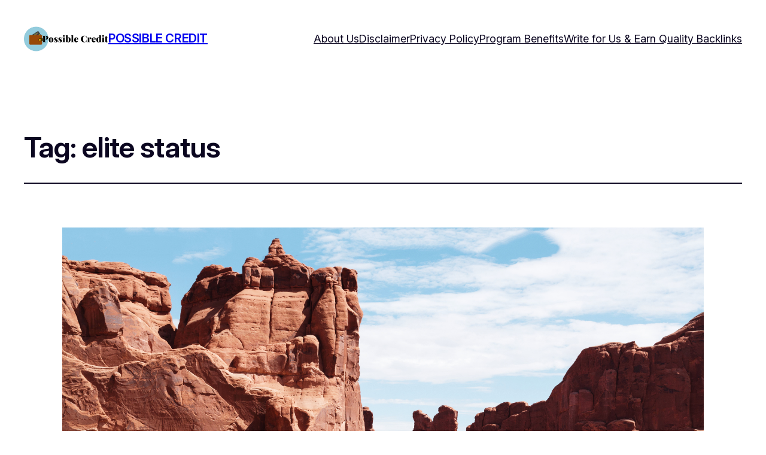

--- FILE ---
content_type: text/html; charset=utf-8
request_url: https://www.google.com/recaptcha/api2/aframe
body_size: 264
content:
<!DOCTYPE HTML><html><head><meta http-equiv="content-type" content="text/html; charset=UTF-8"></head><body><script nonce="siYJa1FvjlnmsGUErkcMcQ">/** Anti-fraud and anti-abuse applications only. See google.com/recaptcha */ try{var clients={'sodar':'https://pagead2.googlesyndication.com/pagead/sodar?'};window.addEventListener("message",function(a){try{if(a.source===window.parent){var b=JSON.parse(a.data);var c=clients[b['id']];if(c){var d=document.createElement('img');d.src=c+b['params']+'&rc='+(localStorage.getItem("rc::a")?sessionStorage.getItem("rc::b"):"");window.document.body.appendChild(d);sessionStorage.setItem("rc::e",parseInt(sessionStorage.getItem("rc::e")||0)+1);localStorage.setItem("rc::h",'1768774844041');}}}catch(b){}});window.parent.postMessage("_grecaptcha_ready", "*");}catch(b){}</script></body></html>

--- FILE ---
content_type: text/css
request_url: https://possiblecredit.com/wp-content/themes/extendable/style.css?ver=2.0.22
body_size: 2570
content:
/*
Theme Name: Extendable
Theme URI: https://github.com/extendify/extendable
Author: Extendify
Author URI: https://extendify.com
Description: Extendable is a distinct, dynamic block theme designed as a canvas for your next online venture. Sporting multiple style variations, Extendable is the most expressive block theme yet. Go fresh, bold, bohemian or minimal — with a single click.
Requires at least: 6.6
Tested up to: 6.8
Requires PHP: 7.4
Version: 2.0.22
License: GNU General Public License v2 or later
License URI: http://www.gnu.org/licenses/gpl-2.0.html
Text Domain: extendable
Tags: one-column, custom-colors, custom-menu, custom-logo, e-commerce, editor-style, featured-images, full-site-editing, block-patterns, rtl-language-support, sticky-post, threaded-comments

Extendable is a derivative work of the code from the
Twenty Twenty-Two WordPress Theme, which is licensed GPLv2.

Extendable WordPress Theme, (C) 2022 Extendify Inc.
Extendable therefore is also distributed under the terms of the GNU GPL.
*/


/* Fallback for deprecate variables.
---------------------------------------------------------------------------- */
:root {
	--wp--custom--spacing--small: var(--wp--preset--spacing--30, clamp(1.5rem, 5vw, 2rem));
	--wp--custom--spacing--medium: var(--wp--preset--spacing--50, clamp(2.5rem, 8vw, 4rem));
	--wp--custom--spacing--large: var(--wp--preset--spacing--60, clamp(2.5rem, 8vw, 6rem));
	--wp--custom--spacing--outer: max(1.25rem, 4vw);
}

/*
 * Smooth scrolling
 */

 html {
	scroll-behavior: smooth;
  }

/*
 * Font smoothing.
 * This is a niche setting that will not be available via Global Styles.
 * https://github.com/WordPress/gutenberg/issues/35934
 */

body {
	-moz-osx-font-smoothing: var(--wp--custom--typography--font-smoothing--moz, auto);
	-webkit-font-smoothing: var(--wp--custom--typography--font-smoothing--webkit, auto);
}

/*
 * Text and navigation link styles.
 * Necessary until the following issue is resolved in Gutenberg:
 * https://github.com/WordPress/gutenberg/issues/27075
 */

a {
	text-decoration-style: var(--wp--custom--elements--link--static--text-decoration-style, solid);
	text-decoration-thickness: var(--wp--custom--elements--link--text-decoration-thickness, 1px);
	text-underline-offset: var(--wp--custom--elements--link--text-underline-offset, 0.25ch);
}

a:hover,
a:focus {
	text-decoration-style: var(--wp--custom--elements--link--interactive--text-decoration-style, dashed);
}

:where(.wp-site-blocks *:focus) {
	outline-width:1px;
	outline-style:solid
}

a:active {
	text-decoration: none;
}

.wp-block-navigation .wp-block-navigation-item a:hover,
.wp-block-navigation .wp-block-navigation-item a:focus {
	text-decoration: underline;
	text-decoration-style: solid;
}

/* Don't display the homepage in the Page List block, when located inside a navigation element. */
nav .wp-block-pages-list__item.wp-block-navigation-item.menu-item-home {
	display: none;
}

/*
 * Responsive menu container padding.
 * This ensures the responsive container inherits the same
 * spacing defined above. This behavior may be built into
 * the Block Editor in the future.
 */

.wp-block-navigation__responsive-container.is-menu-open {
	padding-top: var(--wp--custom--spacing--outer);
	padding-bottom: var(--wp--custom--spacing--large);
	padding-right: var(--wp--custom--spacing--outer);
	padding-left: var(--wp--custom--spacing--outer);
}

/*
 * --------------------------------------------------------
 *  Custom - blocks
 * --------------------------------------------------------
 */

 /* Button
----------------------------------------------------------*/
.wp-element-button {
	transition: background-color 0.15s ease;
}
.wp-block-button .wp-block-button__link.is-style-outline:not(.has-background):hover,
.wp-block-button.is-style-outline>.wp-block-button__link:not(.has-background):hover {
	background-color: rgba(159, 159, 159, 0.2);
}

/* Table
----------------------------------------------------------*/
.wp-block-table.is-style-stripes tbody tr:nth-child(odd){
	background-color: var(--wp--custom--blocks--core-table--variant-stripes--color--background, var(--wp--preset--color--tertiary));
}

/* Template Part Block
----------------------------------------------------------*/

/* Temporary fix until template-part blocks support spacing */

footer.wp-block-template-part:not([style*="margin-top"]) {
	margin-top: 0;
}

/* Quote - 'Plain' variation
----------------------------------------------------------*/
blockquote:is(.is-style-plain) {
	border: none;
	padding-left: 0;
}

/* Search Block
----------------------------------------------------------*/
:where(.wp-block-search__button-inside .wp-block-search__inside-wrapper) {
	border-color: var(--wp--custom--elements--input--border--color);
	border-radius: var(--wp--custom--elements--button--border--radius);
	border-width: var(--wp--custom--elements--input--border--width);
}
:where(.wp-block-search__button-inside .wp-block-search__inside-wrapper) .wp-block-search__input {
	border-color: transparent;
}
.wp-block-search .wp-block-search__input {
	border-radius: var(--wp--custom--elements--button--border--radius);
}

/* Image
----------------------------------------------------------*/
.wp-block-image[style*="-radius"]:not([style*="overflow"]) { overflow: hidden }

/*
 * --------------------------------------------------------
 *  Custom - experimental
 * --------------------------------------------------------
 */

.block-editor-block-list__block.wp-block.is-default-size.wp-block-site-logo .components-resizable-box__container,
.wp-block-site-logo.is-default-size img {
    max-height: 42px !important;
    height: auto !important;
    width: auto !important;
}

/* Ensure default logo works well on light and dark backgrounds
----------------------------------------------------------*/
.wp-block-site-logo img[src*="extendify-demo-"],
.wp-block-site-logo img[src*="ext-custom-logo-"] {
	filter: var(--wp--preset--duotone--primary-foreground);
}


/*
 * Remove all animations, transitions and smooth scroll
 * for people that prefer not to see them.
 */
@media (prefers-reduced-motion: reduce) {
	html:focus-within {
		scroll-behavior: auto;
	}

	*,
	*::before,
	*::after {
		animation-duration: 0.01ms !important;
		animation-iteration-count: 1 !important;
		transition-duration: 0.01ms !important;
		scroll-behavior: auto !important;
	}
}

/*
 * Matching caret and focus outline colors.
 */
input, textarea {
	caret-color: inherit;
	outline-color: inherit;
}

/*
 * Matching input with outline button style.
 */
:where(.wp-block-post-comments-form) input:not([type=submit]),
:where(.wp-block-post-comments-form) textarea {
	background-color: var(--wp--preset--color--background);
	color: var(--wp--preset--color--foreground);
	border-color: inherit;
}


/*
 * Woocommerce temporarily customization until the woo blocks offer support
 */

.woocommerce-Tabs-panel--description h2, .woocommerce-Reviews-title {
	font-size: var(--wp--preset--font-size--medium);
}

.wp-block-button.wc-block-components-product-button {
	flex-direction: row;
    flex-wrap: wrap;
    justify-content: start;
	gap: 1rem;
}
.wp-block-button.wc-block-components-product-button a.added_to_cart {
	margin-top: 0;
}

.woocommerce-checkout.woocommerce-page header.wp-block-template-part nav.wp-block-navigation {
	visibility: hidden;
}

/*
 * Adds offset for sticky header overlap
 */

 .sticky-header-offset-container .entry-content > .wp-block-group {
	scroll-margin-top: var(--wp--preset--spacing--60);
}
